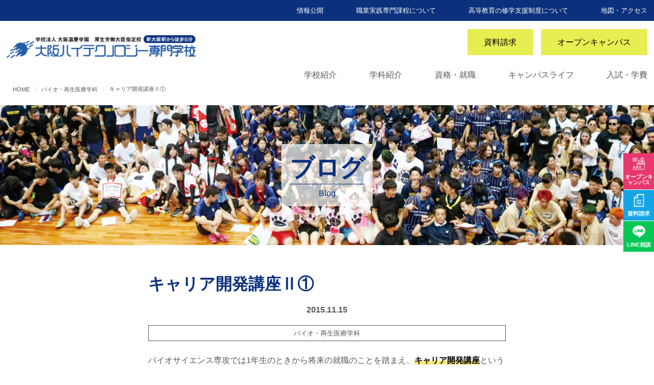

--- FILE ---
content_type: text/html; charset=UTF-8
request_url: https://www.osaka-hightech.ac.jp/blog/35001
body_size: 71297
content:
<!DOCTYPE html>
<html lang="ja">
<head>
	<meta charset="UTF-8">
	<meta name="viewport" content="width=device-width, initial-scale=1"> 

<!-- CSS読み込み一覧 -->
    <link href="https://www.osaka-hightech.ac.jp/wp-content/themes/bsc/js/fancybox/source/jquery.fancybox.css" rel="stylesheet">
	    <!--横スクロールのある要素にヒントを表示するcssプラグイン jsプラグインはフッター-->
    <link rel="stylesheet" href="https://www.osaka-hightech.ac.jp/wp-content/themes/bsc/js/scroll-hint-master/css/scroll-hint.css">
    <!--横スクロールのある要素にヒントを表示するcssプラグイン jsプラグインはフッター-->
<!-- CSS読み込み一覧 -->
<meta name='robots' content='index, follow, max-image-preview:large, max-snippet:-1, max-video-preview:-1' />

	<!-- This site is optimized with the Yoast SEO plugin v21.0 - https://yoast.com/wordpress/plugins/seo/ -->
	<title>キャリア開発講座①</title>
	<meta name="description" content="バイオサイエンス専攻では1年生のときから将来の就職のことを踏まえ、キャリア開発講座という授業を設けています。キャリア開発講座Ⅱでは業界の方に講師として来ていただきます。そこで業界のこと、仕事のこと、必要な知識や技術のことなどを聞く事ができる授業です。" />
	<link rel="canonical" href="https://www.osaka-hightech.ac.jp/blog/35001" />
	<meta property="og:locale" content="ja_JP" />
	<meta property="og:type" content="article" />
	<meta property="og:title" content="キャリア開発講座①" />
	<meta property="og:description" content="バイオサイエンス専攻では1年生のときから将来の就職のことを踏まえ、キャリア開発講座という授業を設けています。キャリア開発講座Ⅱでは業界の方に講師として来ていただきます。そこで業界のこと、仕事のこと、必要な知識や技術のことなどを聞く事ができる授業です。" />
	<meta property="og:url" content="https://www.osaka-hightech.ac.jp/blog/35001" />
	<meta property="og:site_name" content="大阪ハイテクノロジー専門学校" />
	<meta property="article:publisher" content="https://www.facebook.com/osakahightech" />
	<meta property="og:image" content="https://www.osaka-hightech.ac.jp/wp-content/uploads/2015/11/92b88dcb3c09eac92f70d6153c824fed.jpg" />
	<meta property="og:image:width" content="680" />
	<meta property="og:image:height" content="510" />
	<meta property="og:image:type" content="image/jpeg" />
	<meta name="twitter:card" content="summary_large_image" />
	<meta name="twitter:site" content="@osaka_hightech" />
	<script type="application/ld+json" class="yoast-schema-graph">{"@context":"https://schema.org","@graph":[{"@type":"WebPage","@id":"https://www.osaka-hightech.ac.jp/blog/35001","url":"https://www.osaka-hightech.ac.jp/blog/35001","name":"キャリア開発講座①","isPartOf":{"@id":"https://www.osaka-hightech.ac.jp/#website"},"primaryImageOfPage":{"@id":"https://www.osaka-hightech.ac.jp/blog/35001#primaryimage"},"image":{"@id":"https://www.osaka-hightech.ac.jp/blog/35001#primaryimage"},"thumbnailUrl":"https://www.osaka-hightech.ac.jp/wp-content/uploads/2015/11/92b88dcb3c09eac92f70d6153c824fed.jpg","datePublished":"2015-11-15T10:27:09+00:00","dateModified":"2015-11-15T10:27:09+00:00","description":"バイオサイエンス専攻では1年生のときから将来の就職のことを踏まえ、キャリア開発講座という授業を設けています。キャリア開発講座Ⅱでは業界の方に講師として来ていただきます。そこで業界のこと、仕事のこと、必要な知識や技術のことなどを聞く事ができる授業です。","breadcrumb":{"@id":"https://www.osaka-hightech.ac.jp/blog/35001#breadcrumb"},"inLanguage":"ja","potentialAction":[{"@type":"ReadAction","target":["https://www.osaka-hightech.ac.jp/blog/35001"]}]},{"@type":"ImageObject","inLanguage":"ja","@id":"https://www.osaka-hightech.ac.jp/blog/35001#primaryimage","url":"https://www.osaka-hightech.ac.jp/wp-content/uploads/2015/11/92b88dcb3c09eac92f70d6153c824fed.jpg","contentUrl":"https://www.osaka-hightech.ac.jp/wp-content/uploads/2015/11/92b88dcb3c09eac92f70d6153c824fed.jpg","width":680,"height":510},{"@type":"BreadcrumbList","@id":"https://www.osaka-hightech.ac.jp/blog/35001#breadcrumb","itemListElement":[{"@type":"ListItem","position":1,"name":"ホーム","item":"https://www.osaka-hightech.ac.jp/"},{"@type":"ListItem","position":2,"name":"ブログ","item":"https://www.osaka-hightech.ac.jp/blog"},{"@type":"ListItem","position":3,"name":"キャリア開発講座Ⅱ①"}]},{"@type":"WebSite","@id":"https://www.osaka-hightech.ac.jp/#website","url":"https://www.osaka-hightech.ac.jp/","name":"大阪ハイテクノロジー専門学校","description":"スポーツ・医療・バイオ・AIのプロを目指す","publisher":{"@id":"https://www.osaka-hightech.ac.jp/#organization"},"potentialAction":[{"@type":"SearchAction","target":{"@type":"EntryPoint","urlTemplate":"https://www.osaka-hightech.ac.jp/?s={search_term_string}"},"query-input":"required name=search_term_string"}],"inLanguage":"ja"},{"@type":"Organization","@id":"https://www.osaka-hightech.ac.jp/#organization","name":"大阪ハイテクノロジー専門学校","url":"https://www.osaka-hightech.ac.jp/","logo":{"@type":"ImageObject","inLanguage":"ja","@id":"https://www.osaka-hightech.ac.jp/#/schema/logo/image/","url":"https://www.osaka-hightech.ac.jp/wp-content/uploads/2022/05/top_img.jpeg","contentUrl":"https://www.osaka-hightech.ac.jp/wp-content/uploads/2022/05/top_img.jpeg","width":1200,"height":628,"caption":"大阪ハイテクノロジー専門学校"},"image":{"@id":"https://www.osaka-hightech.ac.jp/#/schema/logo/image/"},"sameAs":["https://www.facebook.com/osakahightech","https://twitter.com/osaka_hightech","https://www.youtube.com/user/osakahightech","https://www.instagram.com/osakahightech/","https://page.line.me/osaka-hightech"]}]}</script>
	<!-- / Yoast SEO plugin. -->


<link rel='dns-prefetch' href='//s.w.org' />
		<script type="text/javascript">
			window._wpemojiSettings = {"baseUrl":"https:\/\/s.w.org\/images\/core\/emoji\/13.0.1\/72x72\/","ext":".png","svgUrl":"https:\/\/s.w.org\/images\/core\/emoji\/13.0.1\/svg\/","svgExt":".svg","source":{"concatemoji":"https:\/\/www.osaka-hightech.ac.jp\/wp-includes\/js\/wp-emoji-release.min.js"}};
			!function(e,a,t){var n,r,o,i=a.createElement("canvas"),p=i.getContext&&i.getContext("2d");function s(e,t){var a=String.fromCharCode;p.clearRect(0,0,i.width,i.height),p.fillText(a.apply(this,e),0,0);e=i.toDataURL();return p.clearRect(0,0,i.width,i.height),p.fillText(a.apply(this,t),0,0),e===i.toDataURL()}function c(e){var t=a.createElement("script");t.src=e,t.defer=t.type="text/javascript",a.getElementsByTagName("head")[0].appendChild(t)}for(o=Array("flag","emoji"),t.supports={everything:!0,everythingExceptFlag:!0},r=0;r<o.length;r++)t.supports[o[r]]=function(e){if(!p||!p.fillText)return!1;switch(p.textBaseline="top",p.font="600 32px Arial",e){case"flag":return s([127987,65039,8205,9895,65039],[127987,65039,8203,9895,65039])?!1:!s([55356,56826,55356,56819],[55356,56826,8203,55356,56819])&&!s([55356,57332,56128,56423,56128,56418,56128,56421,56128,56430,56128,56423,56128,56447],[55356,57332,8203,56128,56423,8203,56128,56418,8203,56128,56421,8203,56128,56430,8203,56128,56423,8203,56128,56447]);case"emoji":return!s([55357,56424,8205,55356,57212],[55357,56424,8203,55356,57212])}return!1}(o[r]),t.supports.everything=t.supports.everything&&t.supports[o[r]],"flag"!==o[r]&&(t.supports.everythingExceptFlag=t.supports.everythingExceptFlag&&t.supports[o[r]]);t.supports.everythingExceptFlag=t.supports.everythingExceptFlag&&!t.supports.flag,t.DOMReady=!1,t.readyCallback=function(){t.DOMReady=!0},t.supports.everything||(n=function(){t.readyCallback()},a.addEventListener?(a.addEventListener("DOMContentLoaded",n,!1),e.addEventListener("load",n,!1)):(e.attachEvent("onload",n),a.attachEvent("onreadystatechange",function(){"complete"===a.readyState&&t.readyCallback()})),(n=t.source||{}).concatemoji?c(n.concatemoji):n.wpemoji&&n.twemoji&&(c(n.twemoji),c(n.wpemoji)))}(window,document,window._wpemojiSettings);
		</script>
		<style type="text/css">
img.wp-smiley,
img.emoji {
	display: inline !important;
	border: none !important;
	box-shadow: none !important;
	height: 1em !important;
	width: 1em !important;
	margin: 0 .07em !important;
	vertical-align: -0.1em !important;
	background: none !important;
	padding: 0 !important;
}
</style>
	<link rel='stylesheet' id='style-css'  href='https://www.osaka-hightech.ac.jp/wp-content/themes/bsc/style.css?ver=1.0.0' type='text/css' media='all' />
<link rel='stylesheet' id='wp-block-library-css'  href='https://www.osaka-hightech.ac.jp/wp-includes/css/dist/block-library/style.min.css' type='text/css' media='all' />
<link rel='stylesheet' id='toc-screen-css'  href='https://www.osaka-hightech.ac.jp/wp-content/plugins/table-of-contents-plus/screen.min.css?ver=2106' type='text/css' media='all' />
<link rel="https://api.w.org/" href="https://www.osaka-hightech.ac.jp/wp-json/" /><link rel="EditURI" type="application/rsd+xml" title="RSD" href="https://www.osaka-hightech.ac.jp/xmlrpc.php?rsd" />
<link rel="wlwmanifest" type="application/wlwmanifest+xml" href="https://www.osaka-hightech.ac.jp/wp-includes/wlwmanifest.xml" /> 
<link rel='shortlink' href='https://www.osaka-hightech.ac.jp/?p=35001' />
<link rel="alternate" type="application/json+oembed" href="https://www.osaka-hightech.ac.jp/wp-json/oembed/1.0/embed?url=https%3A%2F%2Fwww.osaka-hightech.ac.jp%2Fblog%2F35001" />
<link rel="alternate" type="text/xml+oembed" href="https://www.osaka-hightech.ac.jp/wp-json/oembed/1.0/embed?url=https%3A%2F%2Fwww.osaka-hightech.ac.jp%2Fblog%2F35001&#038;format=xml" />
<style type="text/css">div#toc_container {width: 100%;}</style><style type="text/css">.recentcomments a{display:inline !important;padding:0 !important;margin:0 !important;}</style><link rel="icon" href="https://www.osaka-hightech.ac.jp/wp-content/uploads/2021/04/cropped-icon-32x32.png" sizes="32x32" />
<link rel="icon" href="https://www.osaka-hightech.ac.jp/wp-content/uploads/2021/04/cropped-icon-192x192.png" sizes="192x192" />
<link rel="apple-touch-icon" href="https://www.osaka-hightech.ac.jp/wp-content/uploads/2021/04/cropped-icon-180x180.png" />
<meta name="msapplication-TileImage" content="https://www.osaka-hightech.ac.jp/wp-content/uploads/2021/04/cropped-icon-270x270.png" />
<script src="https://webform-js.jikeigroup.net/KoikeciaScript/js/web/v1/koikecia.js"></script>
<!-- Google Tag Manager START -->
<!--キュリアス Google Tag Manager 20181216-->
<script>(function(w,d,s,l,i){w[l]=w[l]||[];w[l].push({'gtm.start':
new Date().getTime(),event:'gtm.js'});var f=d.getElementsByTagName(s)[0],
j=d.createElement(s),dl=l!='dataLayer'?'&l='+l:'';j.async=true;j.src=
'https://www.googletagmanager.com/gtm.js?id='+i+dl;f.parentNode.insertBefore(j,f);
})(window,document,'script','dataLayer','GTM-5FFSVR7');</script>
<!-- End Google Tag Manager -->
<!-- Google analytics  --> 
<!-- Global site tag (gtag.js) - Google Analytics -->
<script async src="https://www.googletagmanager.com/gtag/js?id=UA-5695272-1"></script>
<script>
  window.dataLayer = window.dataLayer || [];
  function gtag(){dataLayer.push(arguments);}
  gtag('js', new Date());

  gtag('config', 'UA-5695272-1');
</script>
<!-- Font Awesome -->
<link rel="stylesheet" href="https://use.fontawesome.com/releases/v5.7.2/css/all.css" integrity="sha384-fnmOCqbTlWIlj8LyTjo7mOUStjsKC4pOpQbqyi7RrhN7udi9RwhKkMHpvLbHG9Sr" crossorigin="anonymous">
<!-- Google font -->
<link href="https://fonts.googleapis.com/css?family=Ropa+Sans&display=swap" rel="stylesheet">
<link href="https://fonts.googleapis.com/css?family=M+PLUS+Rounded+1c&display=swap" rel="stylesheet">
<!-- jquery -->
<script src="https://code.jquery.com/jquery-3.5.1.min.js" integrity="sha256-9/aliU8dGd2tb6OSsuzixeV4y/faTqgFtohetphbbj0=" crossorigin="anonymous"></script>
<!-- typekit -->
<link rel="stylesheet" href="https://use.typekit.net/auc0awr.css">

<script>
  (function(d) {
    var config = {
      kitId: 'nyw1uxn',
      scriptTimeout: 3000,
      async: true
    },
    h=d.documentElement,t=setTimeout(function(){h.className=h.className.replace(/\bwf-loading\b/g,"")+" wf-inactive";},config.scriptTimeout),tk=d.createElement("script"),f=false,s=d.getElementsByTagName("script")[0],a;h.className+=" wf-loading";tk.src='https://use.typekit.net/'+config.kitId+'.js';tk.async=true;tk.onload=tk.onreadystatechange=function(){a=this.readyState;if(f||a&&a!="complete"&&a!="loaded")return;f=true;clearTimeout(t);try{Typekit.load(config)}catch(e){}};s.parentNode.insertBefore(tk,s)
  })(document);
</script>

<link rel="stylesheet" href="https://use.typekit.net/vcp3lat.css">
<!-- typekit -->
<!-- ここで一部CSS動くようになっている（ロボットCSSとかアスレチックみらいなどpartなかにないやつ） -->
<!-- ここで一部CSS動くようになっている（ロボットCSSとかアスレチックみらいなどpartなかにないやつ） -->

</head>

<body class="blog-template-default single single-blog postid-35001">
<!-- Google Tag Manager END -->
<!--キュリアス Google Tag Manager (noscript) 20181216-->
<noscript><iframe src="https://www.googletagmanager.com/ns.html?id=GTM-5FFSVR7"
height="0" width="0" style="display:none;visibility:hidden"></iframe></noscript>
<!-- End Google Tag Manager (noscript) -->	
<header>
    <div class="sub-nav">
        <div class="wrap">
            <ul class="sub-nav-list">
                <li class="sub-nav-list__item"><a href="/school/disclosure/" class="sub-nav-list__item__link">情報公開</a>
                </li>
                <li class="sub-nav-list__item"><a href="/school/approval/" class="sub-nav-list__item__link">職業実践専門課程について</a>
                </li>
                <li class="sub-nav-list__item"><a href="/admission/ad-syugakushien/" class="sub-nav-list__item__link">高等教育の修学支援制度について</a>
                </li>
                <li class="sub-nav-list__item"><a href="/access/" class="sub-nav-list__item__link">地図・アクセス</a>
                </li>
            </ul>
        </div>
    </div>
    <div class="wrap wrap--sp100">
        <div class="sub-nav-second">

                        <div class="sub-nav-second__logo"><a href="/" class="sub-nav-right__itemlink"><img class="logo-size" loading="lazy" src="https://www.osaka-hightech.ac.jp/wp-content/themes/bsc/images/common/logo.png" width="600" height="70" alt="大阪ハイテクノロジー専門学校"></a>
           </div>

                        <ul class="sub-nav-second__pc-butoon action-butoon">
                <li class="action-butoon__cvitem"><a href="/form/form_shiryo_input/" class="action-butoon__link">資料請求</a>
                </li>
                <li class="action-butoon__cvitem"><a href="/event/" class="action-butoon__link">オープンキャンパス</a>
                </li>
            </ul>
           </div>
        <nav class="main-nav">
            <ul class="main-nav-list">
                <li class="main-nav-list__item"><a href="/school/" class="main-nav-list__itemlink">学校紹介</a></li>
                <li class="main-nav-list__item"><a href="/course/" class="main-nav-list__itemlink">学科紹介</a></li>
                <li class="main-nav-list__item"><a href="/qualification-employment/" class="main-nav-list__itemlink">資格・就職</a></li>
                <li class="main-nav-list__item"><a href="/campuslife/" class="main-nav-list__itemlink">キャンパスライフ</a></li>
                <li class="main-nav-list__item"><a href="/admission/" class="main-nav-list__itemlink">入試・学費</a></li>
            </ul>
        </nav>
        <div class="breadcrumb back-color__grey02"><div class="wrap"><ul><li><a href="https://www.osaka-hightech.ac.jp/" class="home"><span>HOME</span></a></li><li><a href="https://www.osaka-hightech.ac.jp/category/bio"><span>バイオ・再生医療学科</span></a></li><li><span>キャリア開発講座Ⅱ①</span></li></ul></div></div>    </div>

    <li class="col--sp-2 Box-sp">
       <a href="/event/" class="fix-menu__item-link--headeraccess"><span class="font-size--3S D--block">オーキャン</span></a>
    </li>
    <li class="col--sp-2 Box-sp">
    <div class="hamburgerbox">
        <div id="hamburger">
            <span class="icon-bar"></span>
            <span class="icon-bar"></span>
            <span class="icon-bar"></span>
        </div>
    </div>
    </li>
  <!-- <div class="hamburgerbox">
        <div id="hamburger">
            <span class="icon-bar"></span>
            <span class="icon-bar"></span>
            <span class="icon-bar"></span>
        </div>
    </div> -->
    <nav class="spnavbox">
        <ul class="spnav MB--60">
            <li class="spnav__p"><a class="spnav__navbtn" href="/"><img src="https://www.osaka-hightech.ac.jp/wp-content/themes/bsc/images/spnav/top.svg" alt="TOPページ" width="512" height="512">TOPページ</a>
          </li>
            <li class="spnav__p"><a class="spnav__navbtn" href="/school/access"><img src="https://www.osaka-hightech.ac.jp/wp-content/themes/bsc/images/spnav/map.svg" alt="地図・アクセス" width="512" height="512">地図・アクセス</a>
            </li>
            <li class="spnav__p">
                <div class="subnav__parent">
                    <a class="spnav__navbtn" href="/school/"><img class="subnav__icon" src="https://www.osaka-hightech.ac.jp/wp-content/themes/bsc/images/spnav/school.svg" alt="学校紹介" width="512" height="512">学校紹介</a>
                    <span class="spnav__accordion"></span>
                </div>
           <ul class="spnav__clist">
                    <li class="spnav__c"><a class="spnav__navbtn" href="/school/message">建学の理念</a></li>
                    <li class="spnav__c"><a class="spnav__navbtn" href="/school/about">数字で分かる！大阪ハイテク</a></li>
                    <li class="spnav__c"><a class="spnav__navbtn" href="/school/compare">大阪ハイテクと大学</a> </li>
                    <li class="spnav__c"><a class="spnav__navbtn" href="/school/teacher-introduction">大阪ハイテクの先生紹介</a></li>
                   <li class="spnav__c"><a class="spnav__navbtn" href="/school/alma-mater">出身校一覧</a></li>
                    <li class="spnav__c"><a class="spnav__navbtn" href="/school/movie">大阪ハイテクチャンネル</a></li>
                    <li class="spnav__c"><a class="spnav__navbtn" href="/school/facility">施設・設備紹介</a></li>
                    <li class="spnav__c"><a class="spnav__navbtn" href="/school/sns-account">SNS公式アカウント一覧</a></li>
                    <li class="spnav__c"><a class="spnav__navbtn" href="/school/access">地図・アクセス</a></li>
                    <li class="spnav__c"><a class="spnav__navbtn" href="/school/faq">よくある質問</a></li>
                    <li class="spnav__c"><a class="spnav__navbtn" href="/school/disclosure">情報公開</a></li>
                    <li class="spnav__c"><a class="spnav__navbtn" href="/school/evaluation">第三者評価について</a></li>
                    <li class="spnav__c"><a class="spnav__navbtn" href="/school/kyufu">高等教育の修学支援新制度について</a></li>
                    <li class="spnav__c"><a class="spnav__navbtn" href="/school/approval">職業実践専門課程について</a></li>
                   </ul>
                <!--children-->
            </li>
            <li class="spnav__p">
                <div class="subnav__parent">
                    <a class="spnav__navbtn" href="/course/"><img class="subnav__icon" src="https://www.osaka-hightech.ac.jp/wp-content/themes/bsc/images/spnav/open-book.svg" alt="学科紹介画像" width="512" height="512">学科紹介</a>
                    <span class="spnav__accordion"></span>
                </div>
                <ul class="spnav__clist">
                    <li class="spnav__c"><a class="spnav__navbtn" href="/course/sports">スポーツ科学科</a></li>
                    <li class="spnav__c"><a class="spnav__navbtn" href="/course/am-sports">鍼灸スポーツ学科</a> </li>
                    <li class="spnav__c"><a class="spnav__navbtn" href="/course/jt-sports">柔道整復スポーツ学科</a></li>
                    <li class="spnav__c"><a class="spnav__navbtn" href="/course/jt">柔道整復師学科</a></li>
                   
                <li class="spnav__p--minilink">
                <div class="subnav__parent">
                <a class="spnav__navbtn--mini" href="/course/robot">人工知能学科</a>
                <span class="spnav__accordion"></span>
                </div>
                  <ul class="spnav__clist">    
                  <li class="spnav__c--minilink"><a class="spnav__navbtn" href="/course/robot/ai-era">AI時代に求められるAI人材とは？</a></li>
                  </ul>
                 </li>    
 
               <li class="spnav__p--minilink">
                <div class="subnav__parent">
                 <a class="spnav__navbtn--mini" href="/course/bioscience/">バイオ・再生医療学科</a>
                 <span class="spnav__accordion"></span>
                </div>
                  <ul class="spnav__clist">    
                  <li class="spnav__c--minilink"><a class="spnav__navbtn" href="/course/bioscience/regenerative-medicine">未来の医療を支える再生医療とは</a> </li>
                  </ul>
               </li>
                   
                    <li class="spnav__c"><a class="spnav__navbtn" href="/course/ce">臨床工学技士科</a></li>
                    <li class="spnav__c"><a class="spnav__navbtn" href="/course/ce-senkou">臨床工学技士専攻科</a></li>
                    <li class="spnav__c"><a class="spnav__navbtn" href="/course/radiation">診療放射線技師学科</a></li>
                 <li class="spnav__c"><a class="spnav__navbtn" href="/course/sports_trainer">スポーツトレーナーになれる学科一覧</a></li>
                    <li class="spnav__c"><a class="spnav__navbtn" href="/course/advance-course">専攻科</a></li>
                    <li class="spnav__c"><a class="spnav__navbtn" href="/course/japanese-course">日本語学科</a></li>
                </ul>
                <!--children-->
            </li>
            <li class="spnav__p">
                <div class="subnav__parent">
                    <a class="spnav__navbtn" href="/qualification-employment/"><img class="subnav__icon" src="https://www.osaka-hightech.ac.jp/wp-content/themes/bsc/images/spnav/medal.svg" alt="就職・資格画像" width="512" height="512">就職・資格</a>
                    <span class="spnav__accordion"></span>
                </div>
                <ul class="spnav__clist">
                    <li class="spnav__c"><a class="spnav__navbtn" href="/qualification-employment/license-support">資格取得サポート</a></li>
                    <li class="spnav__c"><a class="spnav__navbtn" href="/qualification-employment/career-support">就職サポート</a></li>
                    <li class="spnav__c"><a class="spnav__navbtn" href="/qualification-employment/result">就職実績</a></li>
                    <li class="spnav__c"><a class="spnav__navbtn" href="/hightech-voice">ハイテクVOICE</a></li>
                </ul>
                <!--children-->
            </li>
            <li class="spnav__p">
                <div class="subnav__parent">
                    <a class="spnav__navbtn" href="/campuslife/"><img class="subnav__icon" src="https://www.osaka-hightech.ac.jp/wp-content/themes/bsc/images/spnav/team-sport.svg" alt="キャンパスライフ画像" width="512" height="512">キャンパスライフ</a>
                    <span class="spnav__accordion"></span>
                </div>
                <ul class="spnav__clist">
                  <li class="spnav__c"><a class="spnav__navbtn" href="/campuslife/shinosaka-map">大阪ハイテク周辺お出かけスポット</a></li>
                  <li class="spnav__c"><a class="spnav__navbtn" href="/campuslife/schedule">年間カレンダー</a></li>
                    <li class="spnav__c"><a class="spnav__navbtn" href="/campuslife/student-oneday">在校生の１日</a> </li>
                    <li class="spnav__c"><a class="spnav__navbtn" href="/campuslife/club">サークル・クラブ活動</a></li>
                    <li class="spnav__c"><a class="spnav__navbtn" href="/campuslife/overseas-training">海外研修</a></li>
                </ul>
                <!--children-->
            </li>
            <li class="spnav__p">
                <div class="subnav__parent">
                    <a class="spnav__navbtn" href="/admission/"><img class="subnav__icon" src="https://www.osaka-hightech.ac.jp/wp-content/themes/bsc/images/spnav/test.svg" alt="入試・学費画像" width="512" height="512">入試・学費</a>
                    <span class="spnav__accordion"></span>
                </div>
                <ul class="spnav__clist">
                    <li class="spnav__c"><a class="spnav__navbtn" href="/admission/application">募集要項</a></li>
                    <li class="spnav__c"><a class="spnav__navbtn" href="/admission/tuition">学費について</a></li>
                    <li class="spnav__c"><a class="spnav__navbtn" href="/admission/ce-application">臨床工学技士専攻科（昼間1年制） 受験資格の確認について</a></li>
                    <li class="spnav__c"><a class="spnav__navbtn" href="/admission/international-student">留学生の応募資格について</a></li>
                    <li class="spnav__c"><a class="spnav__navbtn" href="/admission/general">一般入試について</a></li>
                    <li class="spnav__c"><a class="spnav__navbtn" href="/admission/recommendation01">推薦入試について</a></li>
                    <li class="spnav__c"><a class="spnav__navbtn" href="/admission/recommendation02">業界推薦入試・卒業生推薦入試について</a></li>
                    <!-- </li>
                       <li class="spnav__c"><a class="spnav__navbtn" href="/admission/ao_web">WEB適性AO入試<small>(総合型選抜)</small></a>
                    </li> -->
                    <li class="spnav__c"><a class="spnav__navbtn" href="/admission/ao">適性AO入試<small>(総合型選抜)</small>・適性クラブAO入試</a></li>
                    <li class="spnav__c"><a class="spnav__navbtn" href="/admission/recommendation-school">特別指定校推薦入試</a></li>
                                        <li class="spnav__c"><a class="spnav__navbtn" href="/admission/ad-syugakushien">修学支援制度</a></li>
                    <li class="spnav__c"><a class="spnav__navbtn" href="/admission/education-benefit">専門実践教育訓練給付金</a> </li>
                    <li class="spnav__c"><a class="spnav__navbtn" href="/admission/tuition-support">学費サポート</a></li>
                    <li class="spnav__c"><a class="spnav__navbtn" href="/admission/scholarship">特待生制度のご案内</a></li>
                </ul>
                <!--children-->
            </li>
      <li class="spnav__p">
                <div class="subnav__parent">
                    <a class="spnav__navbtn" href="/visitor/"><img class="subnav__icon" src="https://www.osaka-hightech.ac.jp/wp-content/themes/bsc/images/spnav/human.svg" alt="訪問者の方へ画像" width="512" height="512">訪問者の方へ</a>
                    <span class="spnav__accordion"></span>
                </div>
                <ul class="spnav__clist">
               <li class="spnav__c"><a class="spnav__navbtn" href="/visitor/kou2">高校2年生の方へ</a></li>   
                    <li class="spnav__c"><a class="spnav__navbtn" href="/visitor/social">社会人・大学生の方へ</a> </li>
                    <li class="spnav__c"><a class="spnav__navbtn" href="/visitor/far-away">遠方の方へ</a></li>
                    <li class="spnav__c"><a class="spnav__navbtn" href="/visitor/teacher">高等学校の先生方へ</a></li>
                    <li class="spnav__c"><a class="spnav__navbtn" href="/visitor/parent">保護者の方へ</a> </li>
                    <li class="spnav__c"><a class="spnav__navbtn" href="/visitor/company">企業採用担当の方へ</a> </li>
                    <li class="spnav__c"><a class="spnav__navbtn" href="/visitor/oht-student">在校生の方へ</a> </li>
                    <li class="spnav__c"><a class="spnav__navbtn" href="/visitor/graduater">卒業生の方へ</a></li>
                </ul>
                <!--children-->
            </li>        
            <li class="spnav__p--cv"> <a class="spnav__navbtn--cv" href="/event/"><img class="subnav__icon" src="https://www.osaka-hightech.ac.jp/wp-content/themes/bsc/images/spnav/lecture.svg" alt="オープンキャンパス画像" width="512" height="512">オープンキャンパス</a>
            </li>
           <li class="spnav__p--cv"> <a class="spnav__navbtn--cv" href="/form/form_shiryo_input"><img class="subnav__icon" src="https://www.osaka-hightech.ac.jp/wp-content/themes/bsc/images/spnav/shiryo.svg" alt="資料請求画像" width="512" height="512">資料請求はこちら</a>
            </li>
        </ul>
    </nav>
</header>
<script>
  var touch = false;
  $('#hamburger').on('click touchstart',function(e){
      switch (e.type) {
          case 'touchstart':
              drawerToggle();
              touch = true;
              return false;
          break;
          case 'click':
              if(!touch)
                   drawerToggle();
              return false;
          break;
       }
      function drawerToggle(){
          $('body').toggleClass('drawer-opened');
          touch = false;
      }
  })

  $('.spnav__accordion').on('click',function(){
      $(this).toggleClass('on');
      $(this).parents('.subnav__parent').next('.spnav__clist').stop(true, true).slideToggle();
  });
</script>
<main>

<!-- メインビジュアル -->
<div class="wrap wrap--sp100 ">
  <div class="mainimgcont">
    <picture class="mainimg">
      <div class="mainimg-title">
        <p class="mainimg-title_h1">ブログ</p>
        <span class="mainimg-sub">blog</span>
      </div>
      <source class="top-main__itemimg01 " media="(max-width: 40em)" srcset="https://www.osaka-hightech.ac.jp/wp-content/themes/bsc/images/post/blog-main_sp.jpg" width="1280" height="600">
      <source class="top-main__itemimg01 " media="(min-width: 40em)" srcset="https://www.osaka-hightech.ac.jp/wp-content/themes/bsc/images/post/blog-main_pc.jpg" width="2800" height="600">
      <img loading="lazy" class="top-main__itemimg01" src="https://www.osaka-hightech.ac.jp/wp-content/themes/bsc/images/post/blog-main_pc.jpg" alt="" width="2800" height="600">
    </picture>  
  </div>
</div>

<div class="wrap--700 blog">
  <div class="main-cont">
        <article data-clarity-region="article" class="kiji-cont-area">
              
        <h1 class="entry-title">キャリア開発講座Ⅱ①</h1>
        
        <div class="day">
          <time class="date" datetime="2015-11-15">2015.11.15</time>
                  </div>

        <ul class="post-categories">
	<li><a href="https://www.osaka-hightech.ac.jp/category/bio" rel="category tag">バイオ・再生医療学科</a></li></ul>        
        <p>バイオサイエンス専攻では1年生のときから将来の就職のことを踏まえ、<span style="color: #ff0000;"><strong>キャリア開発講座</strong></span>という授業を設けています。<br />
キャリア開発講座Ⅱでは業界の方に講師として来ていただきます。そこで<strong><span style="color: #ff0000;">業界のこと</span></strong>、<strong><span style="color: #ff0000;">仕事のこと</span></strong>、<span style="color: #ff0000;"><strong>必要な知識や技術</strong></span>のことなどを聞く事ができる授業です。<br />
10月30日は食品業界を代表して<span style="color: #ff0000;"><strong>株式会社小倉屋山本様</strong></span>に来ていただきました。<br />
お話いただいた胡本様は本校の卒業生で品質管理部門で働かれています。<br />
株式会社小倉屋山本様は老舗（創業1848年!!!）の昆布及び昆布加工製品の製造・販売会社です。<br />
その製品は、宮内庁御用達の製品からモンドセレクションに選ばれた製品まで、その味と品質に定評があります。<br />
胡本様より昆布の歴史から会社の案内、品質管理部門の業務内容など詳しく説明をしていただき、製品の味見もさせていただきました。<br />
品質管理はお客様へ届ける製品の最終的な品質管理をする仕事で、分析から味の確認、書類の作成までいろいろな作業があることが分かりました。<br />
バイオサイエンス専攻の学生も興味深く聞いていました。<br />
<a href="https://www.osaka-hightech.ac.jp/wp-content/uploads/2015/11/92b88dcb3c09eac92f70d6153c824fed.jpg"><img loading="lazy" class="alignnone size-medium wp-image-35006" src="https://www.osaka-hightech.ac.jp/wp-content/uploads/2015/11/92b88dcb3c09eac92f70d6153c824fed-330x248.jpg" alt="小倉屋８" width="330" height="248" /></a> <a href="https://www.osaka-hightech.ac.jp/wp-content/uploads/2015/11/cd8aaf17cfc4f6060144163c6a3ab90a.jpg"><img loading="lazy" class="alignnone size-medium wp-image-35005" src="https://www.osaka-hightech.ac.jp/wp-content/uploads/2015/11/cd8aaf17cfc4f6060144163c6a3ab90a-330x248.jpg" alt="小倉屋６" width="330" height="248" /></a></p>
    </article>
  <!--ブログの監修者-->
  <article class="articleList-wrap">
      </article>
    <!--ブログの監修者-->
    <ul class="gakka-link">
                                                            <li class="gakka-link__item back-color__bioscience"><a class="gakka-link__link" href="/course/bioscience/">
        <dl class="gakka-link__box">
          <dt class="gakka-link__img-wrap img-back" style="background-image:url(https://www.osaka-hightech.ac.jp/wp-content/themes/bsc/images/course/bioscience/m-sp-bioscience.jpg)"></dt>
          <dd class="gakka-link__cont"><b class="gakka-link__title">バイオ・再生医療学科</b><span class="gakka-link__nen">昼間3年制</span></dd>
        </dl>
        </a></li>
            </ul>

        <div class="center"><h2 class="h-maru font-size--M font-size--sp-M font-color__main center MB--10 MT--20">オープンキャンパス・資料請求はこちら</h2></div>
<ul class="col__wrap--marginS top-bnr MB--20">
	<li class="col--6">
		<a href="/event/" class="top-bnr__cont">
			<img loading="lazy" class="top-bnr__img" src="https://www.osaka-hightech.ac.jp/wp-content/themes/bsc/images/bnr/oc003.jpg" alt="オープンキャンパス" width="1200" height="628">
		</a>
	</li>
	<li class="col--6">
		<a href="/form/form_shiryo_input" class="top-bnr__cont">
			<img loading="lazy" class="top-bnr__img" src="https://www.osaka-hightech.ac.jp/wp-content/themes/bsc/images/bnr/siryo002.jpg" alt="資料請求" width="1200" height="628">
		</a>
	</li>
</ul>  

  <form name="form1" id="form1" action="/form/form_taiken_input/" method="get">
    <input type="hidden" name="event_id" id="event_id" value="">
  </form>

  <script>
    $(".button_event").on('click',function(){
      var click_item = $(this);
      var click_url = click_item.attr("data-form-url");
    var click_url_non_parm = click_url.replace(/\?.*$/,"");//urlのパラメーターなし
    var form = $("#form1");
    if(click_url.indexOf("http") === 0){//外部サイトだったらそのページに飛ばす
      window.location.href = click_url;
    }else{
      if (click_url.indexOf("?") !== -1) {//URLにパラメーターがあるとき
        var params = click_url.split("?");
        var paramms = params[1].split("&");
        var paramArray = [];
        $.each(paramms,function(i) {
          neet = paramms[i].split("=");
          var name = "name='" + neet[0] +"'";
          var val = "value='" + neet[1] +"'";
          form.children(".param-item").each(function(){
            var id = $(this).attr("id")
            if(id == neet[0]){
              $(this).remove();
            }
          });
          form.append("<input class='param-item' type='hidden' id='" + neet[0] + "' " + name + " " + val + ">");
        });
      }
      $("#event_id").val(click_item.attr("data-event-id"));
      form.attr('action', click_url_non_parm);//formの送信先を変更
      form.submit();
    }
    return false;
  });
</script>


    <div class="page-links-thumbnail"><a class="page-links-thumbnail__item--prev" href="https://www.osaka-hightech.ac.jp/blog/34985"><i class="page-links-thumbnail__icon fa fa-angle-left" aria-hidden="true"></i><div class="page-links-thumbnail__img img-back__eye--100" style=" background-image:url(https://www.osaka-hightech.ac.jp/wp-content/uploads/2015/11/harijitugi.png);"></div><p class="page-links-thumbnail__text"> 鍼灸とトレーナーの授業大公開！</p></a><a class="page-links-thumbnail__item--next" href="https://www.osaka-hightech.ac.jp/blog/35013"><p class="page-links-thumbnail__text"> 医用治療機器学実習をご紹介！</p><div class="page-links-thumbnail__img img-back__eye--100" style=" background-image:url(https://www.osaka-hightech.ac.jp/wp-content/uploads/2015/11/IMG_0068n.jpg);"></div><i class="page-links-thumbnail__icon fa fa-angle-right" aria-hidden="true"></i></a></div>  <h2 class="center">ブログ カテゴリー</h2>
<ul class="post-categories MB--30">
  <li>
    <a href="https://www.osaka-hightech.ac.jp/category/uncategorized">未分類</a>
  </li>
  <li>
    <a href="https://www.osaka-hightech.ac.jp/category/%e3%82%af%e3%83%a9%e3%83%96%e6%b4%bb%e5%8b%95%e3%83%bb%e3%82%b5%e3%83%bc%e3%82%af%e3%83%ab">クラブ活動・サークル</a>
  </li>
  <li>
    <a href="https://www.osaka-hightech.ac.jp/category/syusyoku">就職実績</a>
  </li>
  <li>
    <a href="https://www.osaka-hightech.ac.jp/category/adult">社会人向け</a>
  </li>
  <li>
    <a href="https://www.osaka-hightech.ac.jp/category/tips">ハイテくんのトレーナー豆知識</a>
  </li>
  <li>
    <a href="https://www.osaka-hightech.ac.jp/category/%e5%9c%a8%e6%a0%a1%e7%94%9f%e3%82%92%e8%a8%aa%e3%81%ad%e3%81%a6">在校生を訪ねて</a>
  </li>
  <li>
    <a href="https://www.osaka-hightech.ac.jp/category/news">おしらせ</a>
  </li>
  <li>
    <a href="https://www.osaka-hightech.ac.jp/category/sports">スポーツ科学科</a>
  </li>
  <li>
    <a href="https://www.osaka-hightech.ac.jp/category/sinkyu_sports">鍼灸スポーツ学科</a>
  </li>
  <li>
    <a href="https://www.osaka-hightech.ac.jp/category/sinkyu">鍼灸師学科</a>
  </li>
  <li>
    <a href="https://www.osaka-hightech.ac.jp/category/judo2">柔道整復スポーツ学科</a>
  </li>
  <li>
    <a href="https://www.osaka-hightech.ac.jp/category/judo">柔道整復師学科</a>
  </li>
  <li>
    <a href="https://www.osaka-hightech.ac.jp/category/rinsyo">臨床工学技士科</a>
  </li>
  <li>
    <a href="https://www.osaka-hightech.ac.jp/category/rinsyosenka">臨床工学技士専攻科</a>
  </li>
  <li>
    <a href="https://www.osaka-hightech.ac.jp/category/radiation">診療放射線技師学科</a>
  </li>
  <li>
    <a href="https://www.osaka-hightech.ac.jp/category/bio">バイオ・再生医療学科</a>
  </li>
  <li>
    <a href="https://www.osaka-hightech.ac.jp/category/robot">人工知能学科</a>
  </li>
  <li>
    <a href="https://www.osaka-hightech.ac.jp/category/event">イベント</a>
  </li>
  <li>
    <a href="https://www.osaka-hightech.ac.jp/category/nyushi">入試</a>
  </li>
  <li>
    <a href="https://www.osaka-hightech.ac.jp/category/jitsugaku">実学教育</a>
  </li>
  <li>
    <a href="https://www.osaka-hightech.ac.jp/category/ningen">人間教育</a>
  </li>
  <li>
    <a href="https://www.osaka-hightech.ac.jp/category/syougai">生涯教育</a>
  </li>
  <li>
    <a href="https://www.osaka-hightech.ac.jp/category/gyokai">業界情報</a>
  </li>
  <li>
    <a href="https://www.osaka-hightech.ac.jp/category/nyugaku">入学前教育</a>
  </li>
  <li>
    <a href="https://www.osaka-hightech.ac.jp/category/koho">入学情報紹介</a>
  </li>
  <li>
    <a href="https://www.osaka-hightech.ac.jp/category/club">クラブ活動</a>
  </li>
  <li>
    <a href="https://www.osaka-hightech.ac.jp/category/kenko">健康コラム</a>
  </li>
  <li>
    <a href="https://www.osaka-hightech.ac.jp/category/kokusai">国際教育</a>
  </li>
  <li>
    <a href="https://www.osaka-hightech.ac.jp/category/zeikousei">在校生</a>
  </li>
  <li>
    <a href="https://www.osaka-hightech.ac.jp/category/gakkanews">学科ニュース</a>
  </li>
  <li>
    <a href="https://www.osaka-hightech.ac.jp/category/senko">専攻科</a>
  </li>
  <li>
    <a href="https://www.osaka-hightech.ac.jp/category/japan">日本語学科</a>
  </li>
  <li>
    <a href="https://www.osaka-hightech.ac.jp/category/dendo">殿堂入り</a>
  </li>
  <li>
    <a href="https://www.osaka-hightech.ac.jp/category/kensyusei">研修生</a>
  </li>
  <li>
    <a href="https://www.osaka-hightech.ac.jp/category/%e6%96%b0%e8%a6%8f%e3%82%ab%e3%83%86%e3%82%b4%e3%83%aa%e3%83%bc">新規カテゴリー</a>
  </li>
  <li>
    <a href="https://www.osaka-hightech.ac.jp/category/%e6%8e%88%e6%a5%ad%e7%b4%b9%e4%bb%8b">授業紹介</a>
  </li>
  <li>
    <a href="https://www.osaka-hightech.ac.jp/category/shiken">国家試験</a>
  </li>
  <li>
    <a href="https://www.osaka-hightech.ac.jp/category/far-away">遠方</a>
  </li>
  <li>
    <a href="https://www.osaka-hightech.ac.jp/category/bio/saisei">再生医療</a>
  </li>
  <li>
    <a href="https://www.osaka-hightech.ac.jp/category/%e3%83%90%e3%82%a4%e3%82%aa%e3%83%86%e3%82%af%e3%83%8e%e3%83%ad%e3%82%b8%e3%83%bc">バイオテクノロジー</a>
  </li>
  <li>
    <a href="https://www.osaka-hightech.ac.jp/category/%e3%82%a2%e3%82%b9%e3%83%ac%e3%83%86%e3%82%a3%e3%83%83%e3%82%af%e3%83%88%e3%83%ac%e3%83%bc%e3%83%8a%e3%83%bc">アスレティックトレーナー</a>
  </li>
</ul>

  
  </div>

</div>


</main>
<footer class="footer-area">
   
    

    
<div class="site-map-area footer-color--White">
 <div class="wrap">    
    
<div class="accordion--site-sp info-box font-size--S">
<div class="accordion__title--site-sp info-coronatitle">
<span class="accordion__title-text--site-sp">サイトマップ</span>
<span class="accordion__icon--site-sp"></span>
</div>
<div class="accordion__cont--site-sp wrap ">    

<div class="site-map-col">
 <div class="site-map-col-list">
        <div class="sit-map-item">
        <p class="site-map-title">
        <a href="/school/" class="site-map-title-link">学校紹介</a>
        </p>

            <ul class="site-map-itemchildren"><li class="page_item page-item-57603"><a href="https://www.osaka-hightech.ac.jp/school/alma-mater">出身校一覧</a></li>
<li class="page_item page-item-59834"><a href="https://www.osaka-hightech.ac.jp/school/teacher-introduction">大阪ハイテクの先生紹介</a></li>
<li class="page_item page-item-50368"><a href="https://www.osaka-hightech.ac.jp/school/message">建学の理念</a></li>
<li class="page_item page-item-51035 page_item_has_children"><a href="https://www.osaka-hightech.ac.jp/school/education-system">教育システム</a>
<ul class='children'>
	<li class="page_item page-item-50600"><a href="https://www.osaka-hightech.ac.jp/school/education-system/pre-school">入学前教育（プレスクール・プレカレッジ）</a></li>
	<li class="page_item page-item-50602"><a href="https://www.osaka-hightech.ac.jp/school/education-system/sp-lecture">特別講義・業界講演</a></li>
	<li class="page_item page-item-50604"><a href="https://www.osaka-hightech.ac.jp/school/education-system/jikei-subject">滋慶選択科目講座</a></li>
	<li class="page_item page-item-50606"><a href="https://www.osaka-hightech.ac.jp/school/education-system/outside-practice">学外実習</a></li>
	<li class="page_item page-item-50608"><a href="https://www.osaka-hightech.ac.jp/school/education-system/work-study">Work＆Study</a></li>
	<li class="page_item page-item-50610"><a href="https://www.osaka-hightech.ac.jp/school/education-system/job-fair">就職フェア・就職説明会</a></li>
	<li class="page_item page-item-50612"><a href="https://www.osaka-hightech.ac.jp/school/education-system/graduate-study">卒業研究・課題研究</a></li>
	<li class="page_item page-item-50614"><a href="https://www.osaka-hightech.ac.jp/school/education-system/skillup-system">進学・編入制度</a></li>
	<li class="page_item page-item-50616"><a href="https://www.osaka-hightech.ac.jp/school/education-system/lifelong-education">卒後サポート</a></li>
</ul>
</li>
<li class="page_item page-item-51171"><a href="https://www.osaka-hightech.ac.jp/school/facility">施設・設備紹介</a></li>
<li class="page_item page-item-50437"><a href="https://www.osaka-hightech.ac.jp/school/about">数字で分かる！大阪ハイテク</a></li>
<li class="page_item page-item-50380"><a href="https://www.osaka-hightech.ac.jp/school/movie">大阪ハイテクチャンネル</a></li>
<li class="page_item page-item-50326"><a href="https://www.osaka-hightech.ac.jp/school/compare">大阪ハイテクと大学の比較</a></li>
<li class="page_item page-item-50382"><a href="https://www.osaka-hightech.ac.jp/school/sns-account">SNS公式アカウント一覧</a></li>
<li class="page_item page-item-50389"><a href="https://www.osaka-hightech.ac.jp/school/access">地図・アクセス</a></li>
<li class="page_item page-item-50375"><a href="https://www.osaka-hightech.ac.jp/school/faq">よくある質問（Q&#038;A）</a></li>
<li class="page_item page-item-50414 page_item_has_children"><a href="https://www.osaka-hightech.ac.jp/school/disclosure">情報公開</a>
<ul class='children'>
	<li class="page_item page-item-51033"><a href="https://www.osaka-hightech.ac.jp/school/disclosure/syllabus">シラバス</a></li>
</ul>
</li>
<li class="page_item page-item-50371"><a href="https://www.osaka-hightech.ac.jp/school/evaluation">第三者評価について</a></li>
<li class="page_item page-item-50391"><a href="https://www.osaka-hightech.ac.jp/school/approval">職業実践専門課程について</a></li>
<li class="page_item page-item-50393"><a href="https://www.osaka-hightech.ac.jp/school/kyufu">高等教育の修学支援新制度について</a></li>
</ul>        </div>

        <div class="sit-map-item">
            <p class="site-map-title">
                <a href="/qualification-employment/" class="site-map-title-link">資格・就職</a>
            </p>
            <ul class="site-map-itemchildren"><li class="page_item page-item-50363"><a href="https://www.osaka-hightech.ac.jp/qualification-employment/license-support">資格取得サポート</a></li>
<li class="page_item page-item-50328"><a href="https://www.osaka-hightech.ac.jp/qualification-employment/career-support">就職サポート</a></li>
<li class="page_item page-item-50366"><a href="https://www.osaka-hightech.ac.jp/qualification-employment/result">就職実績</a></li>
</ul>        </div>
        <div class="sit-map-item">
            <p class="site-map-title">
                <a href="/campuslife/" class="site-map-title-link">キャンパスライフ</a>
            </p>
            <ul class="site-map-itemchildren"><li class="page_item page-item-59837"><a href="https://www.osaka-hightech.ac.jp/campuslife/student-oneday">在校生の１日</a></li>
<li class="page_item page-item-59534"><a href="https://www.osaka-hightech.ac.jp/campuslife/shinosaka-map">大阪ハイテク周辺お出かけスポット</a></li>
<li class="page_item page-item-50321"><a href="https://www.osaka-hightech.ac.jp/campuslife/schedule">年間スケジュール</a></li>
<li class="page_item page-item-50409"><a href="https://www.osaka-hightech.ac.jp/campuslife/club">サークル・クラブ活動</a></li>
<li class="page_item page-item-50411"><a href="https://www.osaka-hightech.ac.jp/campuslife/overseas-training">海外研修</a></li>
</ul>        </div>
    </div>
    <div class="site-map-col-list">
        <div class="sit-map-item">
            <p class="site-map-title">
                <a href="/course/" class="site-map-title-link">学科紹介</a>
            </p>
            <ul class="site-map-itemchildren"><li class="page_item page-item-61460"><a href="https://www.osaka-hightech.ac.jp/course/medical-care">医療系3学科を比較！診療放射線技師・臨床工学技士・バイオ再生医療</a></li>
<li class="page_item page-item-50339 page_item_has_children"><a href="https://www.osaka-hightech.ac.jp/course/sports_trainer">スポーツトレーナーになれる学科一覧</a>
<ul class='children'>
	<li class="page_item page-item-50377"><a href="https://www.osaka-hightech.ac.jp/course/sports_trainer/field_training">スポーツ現場実習</a></li>
	<li class="page_item page-item-50428"><a href="https://www.osaka-hightech.ac.jp/course/sports_trainer/athletic">アスレティックトレーナーを目指そう</a></li>
</ul>
</li>
<li class="page_item page-item-50265"><a href="https://www.osaka-hightech.ac.jp/course/sports">スポーツ科学科</a></li>
<li class="page_item page-item-50416"><a href="https://www.osaka-hightech.ac.jp/course/am-sports">鍼灸スポーツ学科</a></li>
<li class="page_item page-item-50445"><a href="https://www.osaka-hightech.ac.jp/course/jt-sports">柔道整復スポーツ学科</a></li>
<li class="page_item page-item-50422"><a href="https://www.osaka-hightech.ac.jp/course/jt">柔道整復師学科</a></li>
<li class="page_item page-item-50426 page_item_has_children"><a href="https://www.osaka-hightech.ac.jp/course/robot">(AI)人工知能学科</a>
<ul class='children'>
	<li class="page_item page-item-53381 page_item_has_children"><a href="https://www.osaka-hightech.ac.jp/course/robot/ai-era">AIに仕事を奪われる？AI時代に求められるAI人材とは？</a>
	<ul class='children'>
		<li class="page_item page-item-53401"><a href="https://www.osaka-hightech.ac.jp/course/robot/ai-era/ai-era-animal">AI×動物 AIで動物たちと会話可能に！？</a></li>
		<li class="page_item page-item-53385"><a href="https://www.osaka-hightech.ac.jp/course/robot/ai-era/ai-era-game">AI×ゲーム AIなしではゲームがつくれなくなる！？</a></li>
		<li class="page_item page-item-53388"><a href="https://www.osaka-hightech.ac.jp/course/robot/ai-era/ai-era-medicalcare">AI×医療 AIが医者や看護師の代わりになる日がくるでしょうか？</a></li>
		<li class="page_item page-item-53391"><a href="https://www.osaka-hightech.ac.jp/course/robot/ai-era/ai-era-sports">AI×スポーツ トレーニングや怪我の予防などスポーツの分野にAIは関わっていくことはあるのでしょうか。</a></li>
		<li class="page_item page-item-53394"><a href="https://www.osaka-hightech.ac.jp/course/robot/ai-era/ai-era-humanities">AI×文系 AI人材になるには文系理系は関係ない！？</a></li>
		<li class="page_item page-item-53398"><a href="https://www.osaka-hightech.ac.jp/course/robot/ai-era/ai-era-food">AI×食品 あるお菓子のパッケージにAIが使われた！？</a></li>
	</ul>
</li>
</ul>
</li>
<li class="page_item page-item-50418 page_item_has_children"><a href="https://www.osaka-hightech.ac.jp/course/bioscience">バイオ再生医療学科</a>
<ul class='children'>
	<li class="page_item page-item-57494"><a href="https://www.osaka-hightech.ac.jp/course/bioscience/regenerative-medicine">再生医療とは未来の医療を支える治療技術</a></li>
</ul>
</li>
<li class="page_item page-item-50384"><a href="https://www.osaka-hightech.ac.jp/course/ce">臨床工学技士科（昼間3年制・夜間3年制）</a></li>
<li class="page_item page-item-50420"><a href="https://www.osaka-hightech.ac.jp/course/ce-senkou">臨床工学技士専攻科（昼間1年制）</a></li>
<li class="page_item page-item-50424"><a href="https://www.osaka-hightech.ac.jp/course/radiation">診療放射線技師学科(昼間部夜間部)</a></li>
<li class="page_item page-item-50430"><a href="https://www.osaka-hightech.ac.jp/course/advance-course">スポーツ科学科専攻・バイオサイエンス専攻(昼間1年制)</a></li>
<li class="page_item page-item-50432"><a href="https://www.osaka-hightech.ac.jp/course/japanese-course">日本語学科（昼間1.5年制）</a></li>
</ul>        </div>
    </div>
    <div class="site-map-col-list">
        <div class="sit-map-item">
            <p class="site-map-title">
                <a href="/admission/" class="site-map-title-link">入試・学費</a>
            </p>
            <ul class="site-map-itemchildren"><li class="page_item page-item-50271"><a href="https://www.osaka-hightech.ac.jp/admission/application">募集要項</a></li>
<li class="page_item page-item-50340"><a href="https://www.osaka-hightech.ac.jp/admission/tuition">学費について</a></li>
<li class="page_item page-item-50341"><a href="https://www.osaka-hightech.ac.jp/admission/ce-application">臨床工学技士専攻科（昼間1年制） 受験資格の確認について</a></li>
<li class="page_item page-item-50342"><a href="https://www.osaka-hightech.ac.jp/admission/international-student">留学生の応募資格について</a></li>
<li class="page_item page-item-50348"><a href="https://www.osaka-hightech.ac.jp/admission/ao">AO入試(総合型選抜)</a></li>
<li class="page_item page-item-50346"><a href="https://www.osaka-hightech.ac.jp/admission/general">一般入試</a></li>
<li class="page_item page-item-50350"><a href="https://www.osaka-hightech.ac.jp/admission/recommendation01">推薦入試</a></li>
<li class="page_item page-item-50352"><a href="https://www.osaka-hightech.ac.jp/admission/recommendation02">業界推薦入試・卒業生推薦入試</a></li>
<li class="page_item page-item-50354"><a href="https://www.osaka-hightech.ac.jp/admission/recommendation-school">特別指定校推薦入試</a></li>
<li class="page_item page-item-50344"><a href="https://www.osaka-hightech.ac.jp/admission/ad-syugakushien">修学支援制度</a></li>
<li class="page_item page-item-50356"><a href="https://www.osaka-hightech.ac.jp/admission/education-benefit">専門実践教育訓練給付金</a></li>
<li class="page_item page-item-50362"><a href="https://www.osaka-hightech.ac.jp/admission/tuition-support">学費サポート</a></li>
<li class="page_item page-item-50358"><a href="https://www.osaka-hightech.ac.jp/admission/scholarship">特待生制度のご案内</a></li>
</ul>        </div>
    </div>
    <div class="site-map-col-list">
        <div class="sit-map-item">
            <p class="site-map-title">
                <a href="/event/" class="site-map-title-link">オープンキャンパス一覧</a>
            </p>
            <ul class="site-map-itemchildren">
                <li class=""><a href="/event/oc">オープンキャンパス</a></li>
                <li class=""><a href="/event/oc-spday">スペシャルオープンキャンパス</a></li>
                <li class=""><a href="/event/oc-kou2">高校２年生のためのオープンキャンパス</a></li>
                <li class=""><a href="/event/oc-social">社会人説明会</a></li>
                <li class=""><a href="/event/oc-ao">AO入試(総合型選抜)説明会</a></li>
                <li class=""><a href="/event/oc-nyushi">入試対策セミナー</a></li>
                <!-- <li class=""><a href="/event/oc-nyushi-web">WEB入試直前対策セミナー</a></li> -->
                <li class=""><a href="/event/oc-ce-senkou">臨床工学技士専攻科セミナー</a></li>
                <li class=""><a href="/event/oc-baio_sp">バイオ・再生医療学科スペシャルイベント</a></li>
                <li class=""><a href="/event/oc-ai_sp">人工知能学科スペシャルイベント</a></li>
                <li class=""><a href="/event/oc-kobetsusoudan">個別相談会</a></li>
                <li class=""><a href="/event/oc-hogosya">保護者説明会</a></li>
                <li class=""><a href="/event/oc-web">WEBオープンキャンパス</a></li>
            </ul>
        </div>
    </div>
    <div class="site-map-col-list">
        <div class="sit-map-item">
            <p class="site-map-title">
                <a href="/20years/" class="site-map-title-link">20年後もロボット・AI（人工知能）に奪われない職業とは！？</a>
            </p>
            <ul class="site-map-itemchildren"><li class="page_item page-item-50473"><a href="https://www.osaka-hightech.ac.jp/20years/mirai-sports">スポーツ界の未来予想図</a></li>
<li class="page_item page-item-50476"><a href="https://www.osaka-hightech.ac.jp/20years/mirai-am-sports">鍼灸&#038;スポーツ界の未来予想図</a></li>
<li class="page_item page-item-50478"><a href="https://www.osaka-hightech.ac.jp/20years/mirai-jt-sports">柔道整復師&#038;スポーツ界の未来予想図</a></li>
<li class="page_item page-item-50481"><a href="https://www.osaka-hightech.ac.jp/20years/mirai-jt">柔道修復師界の未来予想図</a></li>
<li class="page_item page-item-50483"><a href="https://www.osaka-hightech.ac.jp/20years/mirai-ce">臨床工学技士の未来予想図</a></li>
<li class="page_item page-item-50485"><a href="https://www.osaka-hightech.ac.jp/20years/mirai-radiation">診療放射線技師の未来予想図</a></li>
<li class="page_item page-item-50487"><a href="https://www.osaka-hightech.ac.jp/20years/mirai-bioscience">バイオサイエンス業界の未来予想図</a></li>
<li class="page_item page-item-50489"><a href="https://www.osaka-hightech.ac.jp/20years/mirai-robot">AI・ロボット業界の未来予想図</a></li>
</ul>        </div>
        <div class="sit-map-item">
            <p class="site-map-title"><a href="/visitor/" class="site-map-title-link">訪問者の方へ</a>
            </p>
            <ul class="site-map-itemchildren"><li class="page_item page-item-57514"><a href="https://www.osaka-hightech.ac.jp/visitor/far-away">遠方の方へ</a></li>
<li class="page_item page-item-50407"><a href="https://www.osaka-hightech.ac.jp/visitor/social">社会人・短大生・大学生・フリーターの方へ</a></li>
<li class="page_item page-item-50405"><a href="https://www.osaka-hightech.ac.jp/visitor/teacher">高等学校の先生方へ</a></li>
<li class="page_item page-item-50402"><a href="https://www.osaka-hightech.ac.jp/visitor/parent">在校生向け保護者の方へ</a></li>
<li class="page_item page-item-50552"><a href="https://www.osaka-hightech.ac.jp/visitor/company">企業採用担当の方へ</a></li>
<li class="page_item page-item-50553 page_item_has_children"><a href="https://www.osaka-hightech.ac.jp/visitor/oht-student">在校生の方へ</a>
<ul class='children'>
	<li class="page_item page-item-50557"><a href="https://www.osaka-hightech.ac.jp/visitor/oht-student/student01">各種証明書発行について</a></li>
	<li class="page_item page-item-50560"><a href="https://www.osaka-hightech.ac.jp/visitor/oht-student/student02">学生窓口・緊急連絡について</a></li>
	<li class="page_item page-item-50563"><a href="https://www.osaka-hightech.ac.jp/visitor/oht-student/student03">休講について</a></li>
</ul>
</li>
<li class="page_item page-item-50398 page_item_has_children"><a href="https://www.osaka-hightech.ac.jp/visitor/graduater">卒業生の方へ</a>
<ul class='children'>
	<li class="page_item page-item-57711"><a href="https://www.osaka-hightech.ac.jp/visitor/graduater/graduater-news">臨床工学技士科・臨床工学技士専攻科 セミナーのご案内</a></li>
	<li class="page_item page-item-58369"><a href="https://www.osaka-hightech.ac.jp/visitor/graduater/graduater-radiation-news">診療放射線技師学科 同窓会セミナーのご案内</a></li>
	<li class="page_item page-item-57781"><a href="https://www.osaka-hightech.ac.jp/visitor/graduater/graduater-am-spo-news">鍼灸スポーツ学科・鍼灸スポーツトレーナー学科・鍼灸師学科・スポーツ科学科 セミナーのご案内</a></li>
	<li class="page_item page-item-50566"><a href="https://www.osaka-hightech.ac.jp/visitor/graduater/alumni-association">同窓会・転職相談について</a></li>
	<li class="page_item page-item-50568"><a href="https://www.osaka-hightech.ac.jp/visitor/graduater/graduater-document">卒業後の各種証明書の発行について</a></li>
</ul>
</li>
<li class="page_item page-item-57860"><a href="https://www.osaka-hightech.ac.jp/visitor/kou2">高校2年生の方へ</a></li>
</ul>        </div>
        <div class="sit-map-item">
            <p class="site-map-title">
                <a href="/blog/" class="site-map-title-link">ブログ</a>
            </p>
        </div>
        <div class="sit-map-item">
            <p class="site-map-title">
                <a href="/hightech-voice/" class="site-map-title-link">ハイテクVOICE</a>
            </p>
        </div>
    </div>
</div>
</div>
</div> 
  
</div>
</div>
         
                   
            
<div class="footer-color__base">
<div class="wrap">
<div class="footer-info">
<div class="footer-school">
<div class="sub-nav-second__logo"><a href="/" class="sub-nav-right__itemlink"><img loading="lazy" src="https://www.osaka-hightech.ac.jp/wp-content/themes/bsc/images/common/logo.png" width="600" height="70" alt="大阪ハイテクノロジー専門学校"></a></div>
	
<div class="footer-info-cont">
<ul class="footer-infolist">
<li class="footer-infolist-item"><span class="footer-infolist-ad">〒532-0003 大阪市淀川区宮原1-2-43</span></li>
<li  class="footer-infolist-item"><a class="footer-infolist-ad" href="tel:0120338119"><img loading="lazy"   class="footer-infolist-icon" src="https://www.osaka-hightech.ac.jp/wp-content/themes/bsc/images/top/tel.png" width="20" height="18" alt="mail">0120-33-8119</a></li>
<li  class="footer-infolist-item"><a class="footer-infolist-ad" href="mailto:mail@osaka-hightech.ac.jp"><img loading="lazy"  class="footer-infolist-icon" src="https://www.osaka-hightech.ac.jp/wp-content/themes/bsc/images/top/mail.png" width="20" height="18" alt="mail">mail@osaka-hightech.ac.jp</a></li>
</ul>
</div>
</div>

	

<div class="footer-accessory-cv">
<ul class="action-butoon">
<li class="action-butoon__cvitem"><a href="/form/form_shiryo_input/" class="action-butoon__link">資料請求</a></li>
<li class="action-butoon__cvitem"><a href="/event/" class="action-butoon__link">オープンキャンパス</a></li>
</ul>

<div class="footer-info-accessory-cont">

<ul class="footer-info-accessorylist ">
	<li class="footer-info-accessory-item"><a href="/school/access/" class="footer-info-accessory-itemlink">地図・アクセス</a></li>
	<li class="footer-info-accessory-item "><a href="/form/form_contact_input" class="footer-info-accessory-itemlink">お問い合わせ</a></li>
	<li class="footer-info-accessory-item"><a href="/school/disclosure/" class="footer-info-accessory-itemlink">情報公開</a></li>
	<li class="footer-info-accessory-item--gijinot"><a href="/school/approval/" class="footer-info-accessory-itemlink">職業実践専門学校</a></li>
	</ul>
	
	<ul class="footer-info-accessorylist ">
	<li class="footer-info-accessory-item "><a href="/sitemap/" class="footer-info-accessory-itemlink">サイトマップ</a></li>
	<li class="footer-info-accessory-item "><a href="/privacy/" class="footer-info-accessory-itemlink">プライバシーポリシー</a></li>
	<li class="footer-info-accessory-item--gijinot"><a href="/socialmedia-policy/" class="footer-info-accessory-itemlink">ソーシャルメディアポリシー</a></li>
	</ul>
	<ul class="footer-info-accessorylist ">
	<li class="footer-info-accessory-item "><a href="https://webappform.jikei.com/law.php?sid=OHT" class="footer-info-accessory-itemlink">特定商取引に関する法律に基づく表記</a></li>
</ul>

</div>
</div>
</div>
<!--wrap-->
</div>
</div>
    <ul class="fix-menu" style="list-style-type: none;">
<li class="fix-menu__item list-style-none" >
    <a href="/event/" class="fix-menu__item-link--access" onclick="gtag('event', 'click', {'event_category':'footer-chasebtn-cv','event_label':'footer-chasebtn-cv__event','value':'1'});"><span class="font-size--3S MT--5 D--block">オープンキャンパス</span></a>

    
    
  </li>
  <li class="fix-menu__item" >
    <a href="/form/form_shiryo_input/" class="fix-menu__item-link--doc" onclick="gtag('event', 'click', {'event_category':'footer-chasebtn-cv','event_label':'footer-chasebtn-cv__shiryo','value':'1'});"><span class="font-size--3S MT--5 D--block">資料請求</span></a>
  </li>

  <li class="fix-menu__item">
    <a  href="https://page.line.me/osaka-hightech" class="fix-menu__item-link--line" target="_blank" onclick="gtag('event', 'click', {'event_category':'footer-chasebtn-cv','event_label':'footer-chasebtn-cv__line','value':'1'});"><span class="font-size--3S MT--5 D--block">LINE相談</span></a>
  </li>
</ul>
    
<div class="copyright">
<div class="sub-nav ">
<p class="copyright-text">大阪ハイテクノロジー専門学校© All rights reserved.</p>
</div>
</div>    
</footer>


	

<script type='text/javascript' src='https://www.osaka-hightech.ac.jp/wp-includes/js/wp-embed.min.js' id='wp-embed-js'></script>

<script src="https://cdnjs.cloudflare.com/ajax/libs/picturefill/3.0.3/picturefill.min.js"></script>

<!-- スムーズスクロール部分の記述 -->
<script>
   // #で始まるアンカーをクリックした場合に処理
   $("a[href^='#']").click(function() {
      // スクロールの速度
      var speed = 400; // ミリ秒
      // アンカーの値取得
      var href= $(this).attr("href");
      // 移動先を取得
      var target = $(href == "#" || href == "" ? 'html' : href);
      // 移動先を数値で取得
      var position = target.offset().top;
      // スムーススクロール
      $('body,html').animate({scrollTop:position}, speed, 'swing');
      return false;
   });
</script>

<!--カウンター-->
<script src="https://www.osaka-hightech.ac.jp/wp-content/themes/bsc/js/jquery.waypoints.min.js"></script>
<script src="https://www.osaka-hightech.ac.jp/wp-content/themes/bsc/js/jquery.counterup.min.js"></script>
<script>
var $counts = $(".count");
// $counts.each(function(){//ガタガタさせない
// 	$(this).css({"display":"inline-block","text-align":"right"});
// 	var thisW = $(this).width();
// 	$(this).css("width",thisW);
// });
$counts.counterUp({
    delay: 10,
    time: 1000
});
</script>

<script>
//アコーディオンold
$('.accordion__title').on('click',function(){
	$(this).toggleClass('accordion-on');
	$(this).next('.accordion__cont').stop(true, true).slideToggle();
});
</script>
<!--アコーディオンnew きっかけのみつかうJStoggleClass()は指定の要素に任意のクラス名が無ければ付与し、既にある場合は削除するメソッド-->
<script>
$(function () {
  $('.new-accordion__summary').click(function(){
    $(this).toggleClass('active-open');
    $(this).next('.new-accordion__content').toggleClass('active-open');
  });
});
</script>

<script>
//フッター用　メディアクエリアコーディオン
//レスポンシブjsJavaScript
$(function () {
  if (window.matchMedia('(max-width: 40em)').matches) {
    //ここにスマホ・タブレットの時のjs
            $('.accordion__title--site-sp').on('click',function(){
            $(this).toggleClass('accordion--site-sp-on');//onのときdisplay block ないときnone
            $(this).next('.accordion__cont--site-sp').stop(true, true).slideToggle();
        });
      
  } else {
  // PCの時のjs
      
  }
}) //エラーでたのでコメントアウト多分いらない
  
</script>



<!--動画用ファンシーボックス-->
<!-- モーダルウィンドウ用JS -->
<script type="text/javascript" src="https://www.osaka-hightech.ac.jp/wp-content/themes/bsc/js/fancybox/source/jquery.fancybox.pack.js"></script>
<!-- 動画のpopup -->
<script>
jQuery(function($){
    $(".youtube-link").fancybox({
        maxWidth : 800,
        maxHeight : 600,
        fitToView : false,
        width : '100%',
        height : '65%',
        autoSize : false,
        closeClick : false,
        openEffect : 'none',
        closeEffect : 'none',
        nextEffect : 'none', //グループ化した場合 //グループ化した場合
        prevEffect : 'none'
    });
});
</script>

<script>
//AI時代コンテンツページで使ったアコーディオン
$(function() {
  var $accTriangle = $('.accordion__triangle'),
      $accContents = $('.contents');
  $accContents.hide(); //contentsを全て隠す
$accTriangle.each(function() {
    var flag = "close"; //flagを初期値を設定
    $(this).click(function(e) {
      e.preventDefault(); //aタグのリンク無効化
      $(this).toggleClass('accordion-active').next().slideToggle(); //クラスを追加してすぐ次の要素をスライド
      if(flag == "close"){ //もしflagがcloseだったら
        $(this).text("CLOSE");
        flag = "open"; //flagをopenにする
      }
      else{ //もしflagがopenだったら
        $(this).text("OPEN");
        flag = "close"; //flagをcloseにする
      }
    });
  });
});
</script>

<!--ふわっと表示-->
<script>
let fadeInTarget = document.querySelectorAll('.fade-in');
window.addEventListener('scroll', () => {
  for (let i = 0; i < fadeInTarget.length; i++){
    const rect = fadeInTarget[i].getBoundingClientRect().top;
    const scroll = window.pageYOffset || document.documentElement.scrollTop;
    const offset = rect + scroll;
    const windowHeight = window.innerHeight; // 現在のブラウザの高さ
    if (scroll > offset - windowHeight + 150) {
      fadeInTarget[i].classList.add('scroll-in');
    }
  }

});
</script>

<!--横スクロールのある要素にヒントを表示するjsプラグイン cssプラグインはヘッダーメタへ-->
<script type="text/javascript" src="https://www.osaka-hightech.ac.jp/wp-content/themes/bsc/js/scroll-hint-master/js/scroll-hint.min.js"></script>
<script type="text/javascript">
    window.onload = function() {
        new ScrollHint('.js-scrollable', { //これをクラスに追加するとでてくる
            suggestiveShadow:true,//シャドウを追加
            i18n: {
                scrollable: 'スクロールできます'//表示されるテキストを変更
            }
        });
    }
</script>


</body> 
</html>

--- FILE ---
content_type: text/css;charset=utf-8
request_url: https://use.typekit.net/vcp3lat.css
body_size: 644
content:
/*
 * The Typekit service used to deliver this font or fonts for use on websites
 * is provided by Adobe and is subject to these Terms of Use
 * http://www.adobe.com/products/eulas/tou_typekit. For font license
 * information, see the list below.
 *
 * davis-sans:
 *   - http://typekit.com/eulas/00000000000000007735edfb
 *   - http://typekit.com/eulas/00000000000000007735edfd
 * gloridot:
 *   - http://typekit.com/eulas/0000000000000000774ee007
 * montserrat:
 *   - http://typekit.com/eulas/00000000000000007735a184
 * poppins:
 *   - http://typekit.com/eulas/00000000000000007735fdbf
 *
 * © 2009-2026 Adobe Systems Incorporated. All Rights Reserved.
 */
/*{"last_published":"2024-04-03 03:28:27 UTC"}*/

@import url("https://p.typekit.net/p.css?s=1&k=vcp3lat&ht=tk&f=37456.35101.35104.37509.53102&a=87251147&app=typekit&e=css");

@font-face {
font-family:"montserrat";
src:url("https://use.typekit.net/af/7873b7/00000000000000007735a184/30/l?primer=7cdcb44be4a7db8877ffa5c0007b8dd865b3bbc383831fe2ea177f62257a9191&fvd=n1&v=3") format("woff2"),url("https://use.typekit.net/af/7873b7/00000000000000007735a184/30/d?primer=7cdcb44be4a7db8877ffa5c0007b8dd865b3bbc383831fe2ea177f62257a9191&fvd=n1&v=3") format("woff"),url("https://use.typekit.net/af/7873b7/00000000000000007735a184/30/a?primer=7cdcb44be4a7db8877ffa5c0007b8dd865b3bbc383831fe2ea177f62257a9191&fvd=n1&v=3") format("opentype");
font-display:auto;font-style:normal;font-weight:100;font-stretch:normal;
}

@font-face {
font-family:"davis-sans";
src:url("https://use.typekit.net/af/ebbf33/00000000000000007735edfb/30/l?primer=7cdcb44be4a7db8877ffa5c0007b8dd865b3bbc383831fe2ea177f62257a9191&fvd=n3&v=3") format("woff2"),url("https://use.typekit.net/af/ebbf33/00000000000000007735edfb/30/d?primer=7cdcb44be4a7db8877ffa5c0007b8dd865b3bbc383831fe2ea177f62257a9191&fvd=n3&v=3") format("woff"),url("https://use.typekit.net/af/ebbf33/00000000000000007735edfb/30/a?primer=7cdcb44be4a7db8877ffa5c0007b8dd865b3bbc383831fe2ea177f62257a9191&fvd=n3&v=3") format("opentype");
font-display:auto;font-style:normal;font-weight:300;font-stretch:normal;
}

@font-face {
font-family:"davis-sans";
src:url("https://use.typekit.net/af/e85af6/00000000000000007735edfd/30/l?subset_id=2&fvd=n5&v=3") format("woff2"),url("https://use.typekit.net/af/e85af6/00000000000000007735edfd/30/d?subset_id=2&fvd=n5&v=3") format("woff"),url("https://use.typekit.net/af/e85af6/00000000000000007735edfd/30/a?subset_id=2&fvd=n5&v=3") format("opentype");
font-display:auto;font-style:normal;font-weight:500;font-stretch:normal;
}

@font-face {
font-family:"poppins";
src:url("https://use.typekit.net/af/1b2b60/00000000000000007735fdbf/30/l?primer=7cdcb44be4a7db8877ffa5c0007b8dd865b3bbc383831fe2ea177f62257a9191&fvd=i1&v=3") format("woff2"),url("https://use.typekit.net/af/1b2b60/00000000000000007735fdbf/30/d?primer=7cdcb44be4a7db8877ffa5c0007b8dd865b3bbc383831fe2ea177f62257a9191&fvd=i1&v=3") format("woff"),url("https://use.typekit.net/af/1b2b60/00000000000000007735fdbf/30/a?primer=7cdcb44be4a7db8877ffa5c0007b8dd865b3bbc383831fe2ea177f62257a9191&fvd=i1&v=3") format("opentype");
font-display:auto;font-style:italic;font-weight:100;font-stretch:normal;
}

@font-face {
font-family:"gloridot";
src:url("https://use.typekit.net/af/d9cc0e/0000000000000000774ee007/30/l?primer=7cdcb44be4a7db8877ffa5c0007b8dd865b3bbc383831fe2ea177f62257a9191&fvd=n4&v=3") format("woff2"),url("https://use.typekit.net/af/d9cc0e/0000000000000000774ee007/30/d?primer=7cdcb44be4a7db8877ffa5c0007b8dd865b3bbc383831fe2ea177f62257a9191&fvd=n4&v=3") format("woff"),url("https://use.typekit.net/af/d9cc0e/0000000000000000774ee007/30/a?primer=7cdcb44be4a7db8877ffa5c0007b8dd865b3bbc383831fe2ea177f62257a9191&fvd=n4&v=3") format("opentype");
font-display:auto;font-style:normal;font-weight:400;font-stretch:normal;
}

.tk-montserrat { font-family: "montserrat",sans-serif; }
.tk-davis-sans { font-family: "davis-sans",sans-serif; }
.tk-poppins { font-family: "poppins",sans-serif; }
.tk-gloridot { font-family: "gloridot",sans-serif; }


--- FILE ---
content_type: image/svg+xml
request_url: https://www.osaka-hightech.ac.jp/wp-content/themes/bsc/images/spnav/school.svg
body_size: 2527
content:
<?xml version="1.0" encoding="utf-8"?>
<!-- Generator: Adobe Illustrator 25.2.0, SVG Export Plug-In . SVG Version: 6.00 Build 0)  -->
<svg version="1.1" id="Outline" xmlns="http://www.w3.org/2000/svg" xmlns:xlink="http://www.w3.org/1999/xlink" x="0px" y="0px"
	 viewBox="0 0 512 512" style="enable-background:new 0 0 512 512;" xml:space="preserve">
<style type="text/css">
	.st0{fill:#FFFFFF;}
</style>
<path class="st0" d="M256,248c26.5,0,48-21.5,48-48s-21.5-48-48-48s-48,21.5-48,48C208,226.5,229.5,248,256,248z M256,168
	c17.7,0,32,14.3,32,32s-14.3,32-32,32s-32-14.3-32-32C224,182.3,238.3,168,256,168z"/>
<path class="st0" d="M256,208h8c4.4,0,8-3.6,8-8s-3.6-8-8-8v-8c0-4.4-3.6-8-8-8s-8,3.6-8,8v16C248,204.4,251.6,208,256,208z"/>
<path class="st0" d="M320,304v-32c0-4.4-3.6-8-8-8H200c-4.4,0-8,3.6-8,8v32c0,4.4,3.6,8,8,8h112C316.4,312,320,308.4,320,304z
	 M304,296h-96v-16h96V296z"/>
<path class="st0" d="M72,264h64c4.4,0,8-3.6,8-8s-3.6-8-8-8v-56c0-4.4-3.6-8-8-8H80c-4.4,0-8,3.6-8,8v56c-4.4,0-8,3.6-8,8
	S67.6,264,72,264z M88,200h32v48H88V200z"/>
<path class="st0" d="M136,344v-56c0-4.4-3.6-8-8-8H80c-4.4,0-8,3.6-8,8v56c-4.4,0-8,3.6-8,8s3.6,8,8,8h64c4.4,0,8-3.6,8-8
	S140.4,344,136,344z M88,296h32v48H88V296z"/>
<path class="st0" d="M136,440v-56c0-4.4-3.6-8-8-8H80c-4.4,0-8,3.6-8,8v56c-4.4,0-8,3.6-8,8s3.6,8,8,8h64c4.4,0,8-3.6,8-8
	S140.4,440,136,440z M88,392h32v48H88V392z"/>
<path class="st0" d="M376,264h64c4.4,0,8-3.6,8-8s-3.6-8-8-8v-56c0-4.4-3.6-8-8-8h-48c-4.4,0-8,3.6-8,8v56c-4.4,0-8,3.6-8,8
	S371.6,264,376,264z M392,200h32v48h-32V200z"/>
<path class="st0" d="M376,360h64c4.4,0,8-3.6,8-8s-3.6-8-8-8v-56c0-4.4-3.6-8-8-8h-48c-4.4,0-8,3.6-8,8v56c-4.4,0-8,3.6-8,8
	S371.6,360,376,360z M392,296h32v48h-32V296z"/>
<path class="st0" d="M376,456h64c4.4,0,8-3.6,8-8s-3.6-8-8-8v-56c0-4.4-3.6-8-8-8h-48c-4.4,0-8,3.6-8,8v56c-4.4,0-8,3.6-8,8
	S371.6,456,376,456z M392,392h32v48h-32V392z"/>
<path class="st0" d="M488,160c4.4,0,8-3.6,8-8s-3.6-8-8-8H346.6L264,83.9V65.4l38.7,6.4c4.4,0.7,8.5-2.2,9.2-6.6
	c0.1-0.4,0.1-0.9,0.1-1.3V32c0-3.9-2.8-7.2-6.7-7.9l-48-8v0c-4.3-0.8-8.4,2.1-9.2,6.5c-0.1,0.5-0.1,0.9-0.1,1.4v59.9L165.4,144H24
	c-4.4,0-8,3.6-8,8s3.6,8,8,8h8v320h-8c-4.4,0-8,3.6-8,8s3.6,8,8,8h464c4.4,0,8-3.6,8-8s-3.6-8-8-8h-8V160H488z M248,480h-32v-88
	c0-19,13.4-35.4,32-39.2V480z M264,352.8c18.6,3.8,32,20.2,32,39.2v88h-32V352.8z M256,336c-30.9,0-56,25.1-56,56v88h-24V156.1
	l80-58.2l80,58.2V480h-24v-88C312,361.1,286.9,336,256,336z M296,54.6l-32-5.3V33.4l32,5.3V54.6z M48,160h112v320H48V160z M464,480
	H352V160h112V480z"/>
</svg>


--- FILE ---
content_type: image/svg+xml
request_url: https://www.osaka-hightech.ac.jp/wp-content/themes/bsc/images/spnav/top.svg
body_size: 3249
content:
<?xml version="1.0" encoding="utf-8"?>
<!-- Generator: Adobe Illustrator 25.2.0, SVG Export Plug-In . SVG Version: 6.00 Build 0)  -->
<svg version="1.1" id="Layer_3" xmlns="http://www.w3.org/2000/svg" xmlns:xlink="http://www.w3.org/1999/xlink" x="0px" y="0px"
	 viewBox="0 0 512 512" style="enable-background:new 0 0 512 512;" xml:space="preserve">
<style type="text/css">
	.st0{fill:#FFFFFF;}
</style>
<g>
	<g>
		<path class="st0" d="M69.3,372.2c4.2-2.7,5.4-8.4,2.7-12.7l0,0c-2.7-4.3-8.4-5.5-12.7-2.8l-39.1,27.1c-4.2,2.8-5.5,8.4-2.8,12.7
			l0,0c2.8,4.3,8.5,5.5,12.7,2.7L69.3,372.2z"/>
		<path class="st0" d="M126.2,267.3c4.3-2.8,5.5-8.4,2.8-12.7l0,0c-2.8-4.3-8.5-5.5-12.7-2.7L80.1,277c-4.3,2.8-5.5,8.5-2.7,12.7
			l0,0c2.8,4.3,8.5,5.6,12.7,2.8L126.2,267.3z"/>
		<path class="st0" d="M491.8,130.5c4.3-2.8,5.5-8.4,2.7-12.7l0,0c-2.7-4.3-8.4-5.5-12.7-2.7l-62,40c-4.2,2.8-5.5,8.4-2.7,12.7l0,0
			c2.8,4.3,8.4,5.5,12.7,2.8L491.8,130.5z"/>
		<path class="st0" d="M156.4,367.8c4.3-2.8,5.5-8.4,2.8-12.7l0,0c-2.8-4.3-8.5-5.5-12.7-2.7l-62,40c-4.3,2.8-5.5,8.4-2.8,12.7l0,0
			c2.8,4.3,8.5,5.5,12.7,2.7L156.4,367.8z"/>
		<path class="st0" d="M143.2,302.4c4.3-2.7,5.5-8.4,2.8-12.7l0,0c-2.8-4.3-8.5-5.4-12.7-2.7l-59.6,38c-4.3,2.8-5.5,8.4-2.8,12.7
			l0,0c2.8,4.2,8.5,5.5,12.7,2.7L143.2,302.4z"/>
		<path class="st0" d="M476.7,183.4c4.2-2.7,5.5-8.5,2.7-12.7l0,0c-2.7-4.2-8.4-5.5-12.7-2.7l-53.5,35.2c-4.3,2.8-5.5,8.4-2.8,12.7
			l0,0c2.8,4.3,8.5,5.5,12.7,2.8L476.7,183.4z"/>
		<path class="st0" d="M407.5,119.7c4.2-2.8,5.5-8.4,2.7-12.7l0,0c-2.7-4.3-8.4-5.5-12.7-2.7L350.5,136c-4.3,2.8-5.5,8.4-2.8,12.7
			l0,0c2.8,4.2,8.5,5.5,12.7,2.7L407.5,119.7z"/>
		<path class="st0" d="M265,140.2c-44.6,0-83.4,24.4-103.9,60.5l-17.8,11.5c-4.3,2.8-5.5,8.5-2.8,12.7c2.8,4.2,8.5,6.4,12.7,3.7
			l24.2-15.7l-0.1,0c4.2-2.7,9.9-1.5,12.7,2.8c2.8,4.2,1.5,9.9-2.7,12.7l-0.1,0.4l-50.5,32.5c-4.2,2.7-5.5,9.2-2.7,13.5
			c2.7,4.3,8.4,5.5,12.7,2.8l36.2-23.3v0.8c-4.3,2.7-5.5,8.5-2.8,12.7c2.8,4.3,8.4,5.5,12.7,2.8l0.4,0.1l35.5-23.4
			c4.2-2.7,9.9-1.5,12.7,2.7c2.7,4.3,1.5,9.9-2.8,12.7l-64.1,42c-4.2,2.7-5.5,8.4-2.7,12.7c2.7,4.3,8.5,5.5,12.7,2.7l0-0.1
			l34.6-22.2c4.3-2.8,10.8-0.7,13.5,3.6c2.8,4.3,1.6,9.9-2.7,12.7l-0.1,0.1l-22.3,14.4c-4.3,2.7-5.5,9.5-2.8,13.8
			c2.8,4.2,8.4,5.5,12.7,2.7l1.2-0.3l-37.6,24.2c-4.2,2.7-5.5,8.5-2.7,12.7c2.7,4.3,8.4,6.7,12.7,3.9l62-40l0.8-0.5l9.4-5.5
			c4.3-2.7,10-1.6,12.7,2.7c2.8,4.2,1.5,10.3-2.7,13.1l-0.3,0.4l-17.8,11.9c-4.2,2.8-5.4,8.5-2.7,12.7c2.7,4.3,8.4,5.5,12.7,2.7
			l6.1-4.1l0.4-0.2c62.7-3.5,112.5-55.5,112.5-119.2C384.4,193.6,330.9,140.2,265,140.2z M276.4,282.2l-7.6,5.4
			c-4.2,2.7-9.9,1.5-12.7-2.7c-2.7-4.3-1.5-9.9,2.8-12.7l7.5-5.4c4.3-2.8,10-1.5,12.7,2.7C281.8,273.8,280.6,279.4,276.4,282.2z"/>
		<path class="st0" d="M394.7,173.9c4.3-2.8,5.5-8.4,2.8-12.7l0,0c-2.8-4.2-8.4-5.5-12.7-2.7l-47.2,31.8c-4.2,2.7-5.5,8.4-2.7,12.7
			l0,0c2.8,4.3,8.4,5.5,12.7,2.8L394.7,173.9z"/>
		<path class="st0" d="M414.3,241.9c4.3-2.7,5.5-8.4,2.7-12.7l0,0c-2.7-4.3-8.4-5.5-12.7-2.7l-47.2,31.8c-4.3,2.8-5.5,8.4-2.8,12.7
			l0,0c2.8,4.3,8.5,5.5,12.7,2.8L414.3,241.9z"/>
		<path class="st0" d="M334,145.6c4.3-2.7,5.5-8.4,2.8-12.7l0,0c-2.8-4.2-8.5-5.4-12.7-2.7l-47.1,31.8c-4.3,2.8-5.5,8.5-2.8,12.7
			l0,0c2.8,4.3,8.4,5.5,12.7,2.7L334,145.6z"/>
	</g>
</g>
</svg>


--- FILE ---
content_type: image/svg+xml
request_url: https://www.osaka-hightech.ac.jp/wp-content/themes/bsc/images/spnav/team-sport.svg
body_size: 4130
content:
<?xml version="1.0" encoding="utf-8"?>
<!-- Generator: Adobe Illustrator 25.2.0, SVG Export Plug-In . SVG Version: 6.00 Build 0)  -->
<svg version="1.1" id="Capa_1" xmlns="http://www.w3.org/2000/svg" xmlns:xlink="http://www.w3.org/1999/xlink" x="0px" y="0px"
	 viewBox="0 0 512 512" style="enable-background:new 0 0 512 512;" xml:space="preserve">
<style type="text/css">
	.st0{fill:#FFFFFF;}
</style>
<g>
	<path class="st0" d="M499.9,310.5c-20.6-23.7-53.8-58-95.5-86.5C353.9,189.5,304,172,256,172s-97.9,17.5-148.3,52
		c-41.7,28.5-74.9,62.8-95.5,86.5c-15.5,17.9-15.5,45,0,62.9c20.6,23.7,53.8,58,95.5,86.5c50.4,34.5,100.3,52,148.3,52
		s97.9-17.5,148.3-52c41.7-28.5,74.9-62.8,95.5-86.5C515.4,355.5,515.4,328.5,499.9,310.5z M488.5,320.4c3.7,4.3,6.1,9.2,7.2,14.5
		h-53.6v-61.8C461.2,290.2,476.9,307,488.5,320.4L488.5,320.4z M391.4,233.4v101.5h-18.9v-9.7c0-12.2-10-22.2-22.2-22.2
		s-22.2,10-22.2,22.2v9.7h-18.9v-9.7c0-12.2-10-22.2-22.2-22.2s-22.2,10-22.2,22.2v9.7h-17.6v-9.7c0-12.2-10-22.2-22.2-22.2
		s-22.2,10-22.2,22.2v9.7h-18.9v-9.7c0-12.2-10-22.2-22.2-22.2s-22.2,10-22.2,22.2v9.7h-18.9v-32.5c0-4.1-3.4-7.5-7.5-7.5
		c-4.1,0-7.5,3.4-7.5,7.5v137.7c-7.2-5.3-14.1-10.7-20.7-16.2V260.1c6.6-5.5,13.5-10.9,20.7-16.2v26.4c0,4.1,3.4,7.5,7.5,7.5
		c4.1,0,7.5-3.4,7.5-7.5v-36.9C166.9,202.6,212.4,187,256,187S345.1,202.6,391.4,233.4L391.4,233.4z M357.5,325.1v33.7
		c0,4-3.2,7.2-7.2,7.2c-4,0-7.2-3.2-7.2-7.2v-33.7c0-4,3.2-7.2,7.2-7.2C354.3,318,357.5,321.2,357.5,325.1z M279.8,325.1
		c0-4,3.2-7.2,7.2-7.2c4,0,7.2,3.2,7.2,7.2v33.7c0,4-3.2,7.2-7.2,7.2c-4,0-7.2-3.2-7.2-7.2V325.1z M217.8,325.1c0-4,3.2-7.2,7.2-7.2
		c4,0,7.2,3.2,7.2,7.2v33.7c0,4-3.2,7.2-7.2,7.2c-4,0-7.2-3.2-7.2-7.2V325.1z M168.9,358.8c0,4-3.2,7.2-7.2,7.2
		c-4,0-7.2-3.2-7.2-7.2v-33.7c0-4,3.2-7.2,7.2-7.2c4,0,7.2,3.2,7.2,7.2V358.8z M69.8,273.1v61.8H16.2c1.1-5.2,3.6-10.2,7.2-14.5
		C35.1,307,50.8,290.2,69.8,273.1z M23.5,363.6c-3.5-4-5.9-8.8-7.1-13.7h53.4v61C50.8,393.8,35.1,377,23.5,363.6z M120.6,450.6
		V349.9h18.9v9c0,12.2,10,22.2,22.2,22.2s22.2-10,22.2-22.2v-9h18.9v9c0,12.2,10,22.2,22.2,22.2s22.2-10,22.2-22.2v-9h17.6v9
		c0,12.2,10,22.2,22.2,22.2s22.2-10,22.2-22.2v-9h18.9v9c0,12.2,10,22.2,22.2,22.2s22.2-10,22.2-22.2v-9h18.9v38.7
		c0,4.1,3.4,7.5,7.5,7.5s7.5-3.4,7.5-7.5V243.9c7.2,5.3,14.1,10.7,20.7,16.2v163.8c-6.6,5.5-13.5,10.9-20.7,16.2v-19.5
		c0-4.1-3.4-7.5-7.5-7.5s-7.5,3.4-7.5,7.5v30C345.1,481.4,299.6,497,256,497S166.9,481.4,120.6,450.6L120.6,450.6z M442.2,410.9v-61
		h53.4c-1.2,5-3.6,9.7-7.1,13.7C476.9,377,461.2,393.8,442.2,410.9z"/>
	<path class="st0" d="M43.4,253.9c0.3,0,0.6,0,0.9-0.1c4.1-0.5,7.1-4.2,6.6-8.3c-0.1-0.6-0.1-1.2-0.2-1.8H58c4.1,0,7.5-3.4,7.5-7.5
		s-3.4-7.5-7.5-7.5h-8.5c-0.1-2.5-0.2-5-0.2-7.5c0-2.5,0.1-5,0.2-7.5h44.4c4.1,0,7.5-3.4,7.5-7.5s-3.4-7.5-7.5-7.5H50.6
		c3.2-29.3,12.6-56.8,26.8-81.2c29.2,9.8,52.8,31.3,65.4,59.7c1.2,2.8,4,4.5,6.9,4.5c1,0,2-0.2,3-0.6c3.8-1.7,5.5-6.1,3.8-9.9
		c-13.8-31.2-39.3-55.1-70.8-66.7c3-4.3,6.1-8.4,9.3-12.5c33.7,13.7,61.1,40.4,75.7,74c1.2,2.8,4,4.5,6.9,4.5c1,0,2-0.2,3-0.6
		c3.8-1.6,5.6-6.1,3.9-9.9c-15.4-35.6-43.9-64.3-79.1-80c32.8-34.8,77.5-58.3,127.6-63.8V150c0,4.1,3.4,7.5,7.5,7.5s7.5-3.4,7.5-7.5
		V15.2c2.5-0.1,5-0.2,7.5-0.2c2.5,0,5,0.1,7.5,0.2v29.5c0,4.1,3.4,7.5,7.5,7.5s7.5-3.4,7.5-7.5V16.3c50.2,5.5,95.1,29.1,127.9,64.1
		c-34.9,15.8-63.1,44.3-78.4,79.7c-1.6,3.8,0.1,8.2,3.9,9.9c1,0.4,2,0.6,3,0.6c2.9,0,5.7-1.7,6.9-4.5c14.4-33.3,41.5-59.9,74.9-73.7
		c3.2,4,6.3,8.2,9.3,12.5c-31.2,11.7-56.4,35.5-70,66.4c-1.7,3.8,0,8.2,3.8,9.9c1,0.4,2,0.6,3,0.6c2.9,0,5.6-1.7,6.9-4.5
		c12.4-28.1,35.7-49.6,64.5-59.5c14.1,24.3,23.5,51.7,26.7,80.9h-42.3c-4.1,0-7.5,3.4-7.5,7.5s3.4,7.5,7.5,7.5h43.4
		c0.1,2.5,0.2,5,0.2,7.5c0,2.5-0.1,5-0.2,7.5H454c-4.1,0-7.5,3.4-7.5,7.5s3.4,7.5,7.5,7.5h6.4c0,0.4-0.1,0.7-0.1,1.1
		c-0.5,4.1,2.5,7.8,6.6,8.3c4.1,0.5,7.8-2.5,8.3-6.6c1-8.4,1.4-16.9,1.4-25.3c0-59.1-23-114.6-64.8-156.4S314.6,0,255.5,0
		C196.4,0,140.9,23,99.1,64.8s-64.8,97.3-64.8,156.4c0,8.6,0.5,17.4,1.5,26.1C36.4,251.1,39.6,253.9,43.4,253.9L43.4,253.9z"/>
	<path class="st0" d="M270.5,69.2c-4.1,0-7.5,3.4-7.5,7.5v73.3c0,4.1,3.4,7.5,7.5,7.5s7.5-3.4,7.5-7.5V76.7
		C278,72.5,274.7,69.2,270.5,69.2z"/>
</g>
</svg>
